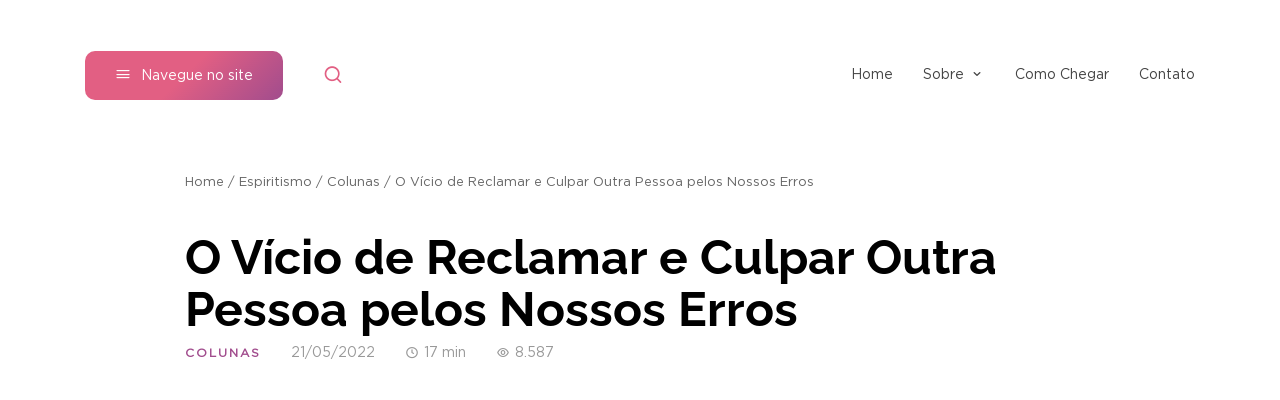

--- FILE ---
content_type: text/html; charset=UTF-8
request_url: https://kardecriopreto.com.br/o-vicio-de-culpar-outra-pessoa/
body_size: 25491
content:
<!DOCTYPE html><html class="no-js" lang="pt-br"><head><script data-no-optimize="1">var litespeed_docref=sessionStorage.getItem("litespeed_docref");litespeed_docref&&(Object.defineProperty(document,"referrer",{get:function(){return litespeed_docref}}),sessionStorage.removeItem("litespeed_docref"));</script> <meta charset="utf-8"><meta name="viewport" content="width=device-width,initial-scale=1,shrink-to-fit=no"><meta name='robots' content='index, follow, max-image-preview:large, max-snippet:-1, max-video-preview:-1' /><title>O Vício de Reclamar e Culpar Outra Pessoa pelos Nossos Erros - Associação Espírita Allan Kardec</title><link rel="canonical" href="https://kardecriopreto.com.br/o-vicio-de-culpar-outra-pessoa/" /><meta property="og:locale" content="pt_BR" /><meta property="og:type" content="article" /><meta property="og:title" content="O Vício de Reclamar e Culpar Outra Pessoa pelos Nossos Erros - Associação Espírita Allan Kardec" /><meta property="og:description" content="Existem pessoas que criam suas próprias tempestades e depois ficam tristes quando chove. Eis uma dura realidade! Muitas vezes concentram tanta preocupação sobre o problema criado que fazem da vida um inferno. Mas não para por aí. Transformam a vida dos outros num inferno também, porque – é fato! &#8211; poucas são as que sofrem [&hellip;]" /><meta property="og:url" content="https://kardecriopreto.com.br/o-vicio-de-culpar-outra-pessoa/" /><meta property="og:site_name" content="Associação Espírita Allan Kardec" /><meta property="article:publisher" content="https://www.facebook.com/aeaksjrp" /><meta property="article:published_time" content="2022-05-21T09:15:14+00:00" /><meta property="article:modified_time" content="2022-05-21T11:09:50+00:00" /><meta property="og:image" content="https://kardecriopreto.com.br/wp-content/uploads/2016/04/3333.jpg" /><meta property="og:image:width" content="302" /><meta property="og:image:height" content="167" /><meta property="og:image:type" content="image/jpeg" /><meta name="author" content="Fernando Rossit" /><meta name="twitter:card" content="summary_large_image" /><meta name="twitter:label1" content="Escrito por" /><meta name="twitter:data1" content="Fernando Rossit" /><meta name="twitter:label2" content="Est. tempo de leitura" /><meta name="twitter:data2" content="5 minutos" /> <script type="application/ld+json" class="yoast-schema-graph">{"@context":"https://schema.org","@graph":[{"@type":"Article","@id":"https://kardecriopreto.com.br/o-vicio-de-culpar-outra-pessoa/#article","isPartOf":{"@id":"https://kardecriopreto.com.br/o-vicio-de-culpar-outra-pessoa/"},"author":{"name":"Fernando Rossit","@id":"https://kardecriopreto.com.br/#/schema/person/553d4e668d4b6614cc13dd60a941cd67"},"headline":"O Vício de Reclamar e Culpar Outra Pessoa pelos Nossos Erros","datePublished":"2022-05-21T09:15:14+00:00","dateModified":"2022-05-21T11:09:50+00:00","mainEntityOfPage":{"@id":"https://kardecriopreto.com.br/o-vicio-de-culpar-outra-pessoa/"},"wordCount":769,"commentCount":0,"publisher":{"@id":"https://kardecriopreto.com.br/#organization"},"image":{"@id":"https://kardecriopreto.com.br/o-vicio-de-culpar-outra-pessoa/#primaryimage"},"thumbnailUrl":"https://kardecriopreto.com.br/wp-content/uploads/2016/04/3333.jpg","articleSection":["Colunas","Comportamento","Doutrina Espirita"],"inLanguage":"pt-BR","potentialAction":[{"@type":"CommentAction","name":"Comment","target":["https://kardecriopreto.com.br/o-vicio-de-culpar-outra-pessoa/#respond"]}]},{"@type":"WebPage","@id":"https://kardecriopreto.com.br/o-vicio-de-culpar-outra-pessoa/","url":"https://kardecriopreto.com.br/o-vicio-de-culpar-outra-pessoa/","name":"O Vício de Reclamar e Culpar Outra Pessoa pelos Nossos Erros - Associação Espírita Allan Kardec","isPartOf":{"@id":"https://kardecriopreto.com.br/#website"},"primaryImageOfPage":{"@id":"https://kardecriopreto.com.br/o-vicio-de-culpar-outra-pessoa/#primaryimage"},"image":{"@id":"https://kardecriopreto.com.br/o-vicio-de-culpar-outra-pessoa/#primaryimage"},"thumbnailUrl":"https://kardecriopreto.com.br/wp-content/uploads/2016/04/3333.jpg","datePublished":"2022-05-21T09:15:14+00:00","dateModified":"2022-05-21T11:09:50+00:00","breadcrumb":{"@id":"https://kardecriopreto.com.br/o-vicio-de-culpar-outra-pessoa/#breadcrumb"},"inLanguage":"pt-BR","potentialAction":[{"@type":"ReadAction","target":["https://kardecriopreto.com.br/o-vicio-de-culpar-outra-pessoa/"]}]},{"@type":"ImageObject","inLanguage":"pt-BR","@id":"https://kardecriopreto.com.br/o-vicio-de-culpar-outra-pessoa/#primaryimage","url":"https://kardecriopreto.com.br/wp-content/uploads/2016/04/3333.jpg","contentUrl":"https://kardecriopreto.com.br/wp-content/uploads/2016/04/3333.jpg","width":302,"height":167},{"@type":"BreadcrumbList","@id":"https://kardecriopreto.com.br/o-vicio-de-culpar-outra-pessoa/#breadcrumb","itemListElement":[{"@type":"ListItem","position":1,"name":"Home","item":"https://kardecriopreto.com.br/"},{"@type":"ListItem","position":2,"name":"Espiritismo","item":"https://kardecriopreto.com.br/category/espiritismo/"},{"@type":"ListItem","position":3,"name":"Colunas","item":"https://kardecriopreto.com.br/category/espiritismo/colunas/"},{"@type":"ListItem","position":4,"name":"O Vício de Reclamar e Culpar Outra Pessoa pelos Nossos Erros"}]},{"@type":"WebSite","@id":"https://kardecriopreto.com.br/#website","url":"https://kardecriopreto.com.br/","name":"Associação Espírita Allan Kardec","description":"Site com conteúdo espírita, Espiritismo Allan Kardec de São José do Rio Preto - SP","publisher":{"@id":"https://kardecriopreto.com.br/#organization"},"potentialAction":[{"@type":"SearchAction","target":{"@type":"EntryPoint","urlTemplate":"https://kardecriopreto.com.br/?s={search_term_string}"},"query-input":{"@type":"PropertyValueSpecification","valueRequired":true,"valueName":"search_term_string"}}],"inLanguage":"pt-BR"},{"@type":"Organization","@id":"https://kardecriopreto.com.br/#organization","name":"Associação Espírita Allan Kardec","url":"https://kardecriopreto.com.br/","logo":{"@type":"ImageObject","inLanguage":"pt-BR","@id":"https://kardecriopreto.com.br/#/schema/logo/image/","url":"https://kardecriopreto.com.br/wp-content/uploads/2022/09/screenshot.png","contentUrl":"https://kardecriopreto.com.br/wp-content/uploads/2022/09/screenshot.png","width":1200,"height":900,"caption":"Associação Espírita Allan Kardec"},"image":{"@id":"https://kardecriopreto.com.br/#/schema/logo/image/"},"sameAs":["https://www.facebook.com/aeaksjrp","https://www.youtube.com/channel/UCGa5WuTONkPDEkSw7dawP5Q"]},{"@type":"Person","@id":"https://kardecriopreto.com.br/#/schema/person/553d4e668d4b6614cc13dd60a941cd67","name":"Fernando Rossit","image":{"@type":"ImageObject","inLanguage":"pt-BR","@id":"https://kardecriopreto.com.br/#/schema/person/image/","url":"https://kardecriopreto.com.br/wp-content/litespeed/avatar/78eaf43e61edea80fd944865b3d3b060.jpg?ver=1768495381","contentUrl":"https://kardecriopreto.com.br/wp-content/litespeed/avatar/78eaf43e61edea80fd944865b3d3b060.jpg?ver=1768495381","caption":"Fernando Rossit"},"description":"Fernando Rossit é funcionário público e reside em São José do Rio Preto. Espírita desde 1978, atua em várias tarefas nas casas espíritas \"Associação Espírita Allan Kardec\" e \"Centro Espírita Irmão Gerônimo\".","sameAs":["http://www.kardecriopreto.com.br"],"url":"https://kardecriopreto.com.br/author/fmrossit/"}]}</script> <link rel='dns-prefetch' href='//stats.wp.com' /><link rel='dns-prefetch' href='//unicons.iconscout.com' /><link rel='dns-prefetch' href='//v0.wordpress.com' /><link rel='dns-prefetch' href='//www.googletagmanager.com' /><link rel="alternate" type="application/rss+xml" title="Feed para Associação Espírita Allan Kardec &raquo;" href="https://kardecriopreto.com.br/feed/" /><link rel="alternate" type="application/rss+xml" title="Feed de comentários para Associação Espírita Allan Kardec &raquo;" href="https://kardecriopreto.com.br/comments/feed/" /><link rel="alternate" title="oEmbed (JSON)" type="application/json+oembed" href="https://kardecriopreto.com.br/wp-json/oembed/1.0/embed?url=https%3A%2F%2Fkardecriopreto.com.br%2Fo-vicio-de-culpar-outra-pessoa%2F" /><link rel="alternate" title="oEmbed (XML)" type="text/xml+oembed" href="https://kardecriopreto.com.br/wp-json/oembed/1.0/embed?url=https%3A%2F%2Fkardecriopreto.com.br%2Fo-vicio-de-culpar-outra-pessoa%2F&#038;format=xml" /><style id='wp-img-auto-sizes-contain-inline-css' type='text/css'>img:is([sizes=auto i],[sizes^="auto," i]){contain-intrinsic-size:3000px 1500px}
/*# sourceURL=wp-img-auto-sizes-contain-inline-css */</style><style id="litespeed-ucss">ul{box-sizing:border-box}:root{--wp--preset--font-size--normal:16px;--wp--preset--font-size--huge:42px}.aligncenter{clear:both}html :where(img[class*=wp-image-]){height:auto;max-width:100%}@font-face{font-display:swap;font-family:Material Icons;font-style:normal;font-weight:400;src:local(Material Icons),local(MaterialIcons-Regular),url(/wp-content/plugins/wp-user-avatar/assets/css/material-icons/MaterialIcons-Regular.woff2)format("woff2"),url(/wp-content/plugins/wp-user-avatar/assets/css/material-icons/MaterialIcons-Regular.woff)format("woff")}@font-face{font-display:swap;font-display:swap;font-family:"Raleway";font-style:normal;font-weight:400;src:url(/wp-content/themes/kardecriopreto_2022/assets/fonts/raleway-regular.eot);src:local(""),url(/wp-content/themes/kardecriopreto_2022/assets/fonts/raleway-regular.eot?#iefix)format("embedded-opentype"),url(/wp-content/themes/kardecriopreto_2022/assets/fonts/raleway-regular.woff2)format("woff2"),url(/wp-content/themes/kardecriopreto_2022/assets/fonts/raleway-regular.woff)format("woff"),url(/wp-content/themes/kardecriopreto_2022/assets/fonts/raleway-regular.ttf)format("truetype"),url(/wp-content/themes/kardecriopreto_2022/assets/fonts/raleway-regular.svg#Raleway)format("svg")}@font-face{font-display:swap;font-display:swap;font-family:"Raleway";font-style:normal;font-weight:600;src:url(/wp-content/themes/kardecriopreto_2022/assets/fonts/raleway-semibold.eot);src:local(""),url(/wp-content/themes/kardecriopreto_2022/assets/fonts/raleway-semibold.eot?#iefix)format("embedded-opentype"),url(/wp-content/themes/kardecriopreto_2022/assets/fonts/raleway-semibold.woff2)format("woff2"),url(/wp-content/themes/kardecriopreto_2022/assets/fonts/raleway-semibold.woff)format("woff"),url(/wp-content/themes/kardecriopreto_2022/assets/fonts/raleway-semibold.ttf)format("truetype"),url(/wp-content/themes/kardecriopreto_2022/assets/fonts/raleway-semibold.svg#Raleway)format("svg")}@font-face{font-display:swap;font-display:swap;font-family:"Raleway";font-style:normal;font-weight:700;src:url(/wp-content/themes/kardecriopreto_2022/assets/fonts/raleway-bold.eot);src:local(""),url(/wp-content/themes/kardecriopreto_2022/assets/fonts/raleway-bold.eot?#iefix)format("embedded-opentype"),url(/wp-content/themes/kardecriopreto_2022/assets/fonts/raleway-bold.woff2)format("woff2"),url(/wp-content/themes/kardecriopreto_2022/assets/fonts/raleway-bold.woff)format("woff"),url(/wp-content/themes/kardecriopreto_2022/assets/fonts/raleway-bold.ttf)format("truetype"),url(/wp-content/themes/kardecriopreto_2022/assets/fonts/raleway-bold.svg#Raleway)format("svg")}@font-face{font-display:swap;font-display:swap;font-family:"Gotham";font-style:normal;font-weight:400;src:url(/wp-content/themes/kardecriopreto_2022/assets/fonts/gotham-book.eot);src:local(""),url(/wp-content/themes/kardecriopreto_2022/assets/fonts/gotham-book.eot?#iefix)format("embedded-opentype"),url(/wp-content/themes/kardecriopreto_2022/assets/fonts/gotham-book.woff2)format("woff2"),url(/wp-content/themes/kardecriopreto_2022/assets/fonts/gotham-book.woff)format("woff"),url(/wp-content/themes/kardecriopreto_2022/assets/fonts/gotham-book.ttf)format("truetype"),url(/wp-content/themes/kardecriopreto_2022/assets/fonts/gotham-book.svg#gotham-book)format("svg")}:root{--title-font:'Raleway', sans-serif;--text-font:'Gotham', sans-serif;--unicons-font:'unicons-line';--primary-color:#e25f83;--secondary-color:#e15a88;--third-color:#a14c8d}body,html{font-family:var(--title-font),sans-serif;font-smoothing:antialiased;font-variant-ligatures:none;font-weight:400;margin:0;padding:0;text-rendering:optimizeLegibility;text-shadow:0 0 1px rgb(0 0 0/.01);-moz-osx-font-smoothing:grayscale;-webkit-font-smoothing:antialiased;-webkit-font-variant-ligatures:none;-webkit-text-size-adjust:100%}*{box-sizing:border-box;outline:0!important;resize:none!important}a,a:active,a:hover,a:link,a:visited{text-decoration:none}.container{margin:auto;max-width:1140px;padding-left:15px;padding-right:15px;position:relative}.clearfix:after,.clearfix:before,.container:after,.container:before{content:" ";display:table}.clearfix:after,.container:after{clear:both}.scrollbar{scrollbar-width:auto;scrollbar-color:#8f54a0 #fff}.scrollbar::-webkit-scrollbar{width:10px}.scrollbar::-webkit-scrollbar-track{background:#fff}.scrollbar::-webkit-scrollbar-thumb{background-color:#8f54a0;border-radius:10px;border:2px solid #fff}input[type=search]::-webkit-search-cancel-button,input[type=search]::-webkit-search-decoration,input[type=search]::-webkit-search-results-button,input[type=search]::-webkit-search-results-decoration{appearance:none;-moz-appearance:none;-ms-appearance:none;-webkit-appearance:none}.site__header{background-color:rgb(255 255 255/.95);backdrop-filter:blur(5px);position:-moz-sticky;position:sticky;top:0;transition:box-shadow .3s;z-index:9}.site__header .container{align-items:center;display:flex;height:150px;transition:height .3s}.site__header .header__btn--menu,.site__header .header__btn--search{align-items:center;cursor:pointer;display:flex;justify-content:center;text-align:center}.site__header .header__btn--menu{border-radius:10px;color:#fff;font-family:var(--text-font);font-size:14px;overflow:hidden;padding:15px 30px;position:relative}.site__header .header__btn--menu:after,.site__header .header__btn--menu:before{background-image:linear-gradient(135deg,var(--primary-color),var(--primary-color),var(--third-color));bottom:0;content:"";height:100%;left:0;position:absolute;right:0;top:0;transition:opacity .3s;width:100%}.site__header .header__btn--menu:after{background-image:linear-gradient(-45deg,var(--primary-color),var(--primary-color),var(--third-color));opacity:0}.site__header .header__btn--menu span{position:relative;z-index:1}.site__header .header__btn--menu span:before{content:"";font-family:var(--unicons-font);font-size:16px;font-weight:400;margin-right:10px}.site__header .header__btn--menu:hover:after{opacity:1;transition:opacity .3s}.site__header .header__btn--search{color:var(--primary-color);font-size:20px;margin-left:40px;transition:color .3s}.site__header .header__btn--search:before,.site__search form:before{content:"";font-family:var(--unicons-font)}.site__header .header__btn--search:hover,.site__header .header__links>ul>li>ul>li>a:hover{color:var(--third-color);transition:color .3s}.site__header .header__logo{left:50%;position:absolute;top:50%;transform:translate3d(-50%,-50%,0);z-index:1}.site__header .header__logo img{display:block;height:80px;transition:height .3s;width:auto}.site__header .header__links{font-family:var(--text-font);margin-left:auto}.site__header .header__links>ul{list-style:none;margin:0;padding:0}.site__header .header__links>ul>li,.site__newsletter .newsletter__form form{position:relative}.site__header .header__links>ul>li+li,.site__singular .singular__header ul.header__info li+li{margin-left:30px}.site__header .header__links>ul>li>a,.site__header .header__links>ul>li>ul>li>a,.site__menu .menu__wrapper>ul>li>a{align-items:center;color:#444;display:flex;font-size:14px;padding:15px 0;transition:color .3s}.site__header .header__links>ul>li.menu-item-has-children>a:after{content:"";font-family:var(--unicons-font);font-size:16px;font-weight:400;margin-left:5px}.site__header .header__links>ul>li:hover>a,.site__posts--h .list__item a:hover .item__content .content__title{color:var(--primary-color);transition:color .3s}.site__header .header__links>ul,.site__header .header__links>ul>li>ul,.site__search form button{align-items:center;display:flex;justify-content:center;text-align:center}.site__header .header__links>ul>li>ul{background-color:#fff;border-radius:6px;box-shadow:0 5px 10px 0 rgb(0 0 0/.05);flex-direction:column;left:50%;list-style:none;margin:0;min-width:180px;opacity:0;padding:20px 15px;position:absolute;top:150%;transform:translateX(-50%);transition:opacity .3s,top .3s,visibility .3s;visibility:hidden}.site__header .header__links>ul>li>ul:before{border-bottom:4px solid #fff;border-left:6px solid #fff0;border-right:6px solid #fff0;bottom:100%;content:"";left:50%;position:absolute;transform:translateX(-50%)}.site__header .header__links>ul>li:hover>ul{opacity:1;top:100%;transition:opacity .3s,top .3s,visibility .3s;visibility:visible}.site__header .header__links>ul>li>ul>li>a{justify-content:center;padding:3px 0}.site__menu,.site__search{background-color:rgb(65 65 65/.6);bottom:0;left:0;opacity:0;position:fixed;right:0;top:0;transition:opacity .3s,visibility .3s;visibility:hidden;z-index:10}.site__menu .menu__close{color:#fff;cursor:pointer;font-size:25px;left:390px;line-height:1;position:absolute;top:20px}.site__menu .menu__wrapper,.site__search form{background-color:#fff;border-radius:10px;box-shadow:0 15px 30px 0 rgb(0 0 0/.15)}.site__menu .menu__wrapper{bottom:20px;left:20px;padding:10px 10px 10px 20px;position:absolute;top:20px;transform:translateX(-100%);transition:transform .3s;width:360px}.site__menu .menu__wrapper>ul{height:100%;list-style:none;margin:0;overflow-y:auto;padding:0 10px 0 0}.site__menu .menu__wrapper>ul>li>a{font-size:15px;font-weight:700;padding:7.5px 0}.site__menu .menu__wrapper>ul>li:hover>a{color:var(--third-color);transition:color .3s}.site__search{backdrop-filter:blur(5px)}.site__search .container{align-items:flex-start;display:flex;flex-direction:column;flex-wrap:wrap;justify-content:flex-start;padding-top:45px;transition:padding-top .3s}.site__search form{display:flex;height:60px;position:relative;width:100%}.site__search form:before{color:#999;font-size:18px;left:20px;pointer-events:none;position:absolute;top:50%;transform:translateY(-50%)}.site__search form input{appearance:none;background-color:#fff0;border:0;color:#444;flex-grow:1;font-family:var(--text-font);font-size:14px;padding:0 0 0 55px}.site__search form button{background-color:#fff0;border:0;color:var(--primary-color);font-size:11px;font-weight:600;letter-spacing:2px;padding:0 30px;text-transform:uppercase}.site__main .container{padding-bottom:80px;padding-top:25px}.site__posts--h{display:grid;grid-gap:var(--grid-gap,30px);grid-template-columns:repeat(var(--grid-xl,2),1fr)}.site__posts--h .list__item a{display:flex}.site__posts--h .list__item .item__image{align-self:flex-start;background:url(/wp-content/themes/kardecriopreto_2022/assets/images/default.png)center no-repeat;background-size:cover;border-radius:10px;flex-shrink:0;margin-right:20px;overflow:hidden;position:relative;width:140px}.site__posts--h .list__item .item__image:before{content:"";display:block;padding-bottom:100%}.site__posts--h .list__item .item__image img{bottom:0;height:100%;left:0;object-fit:cover;position:absolute;right:0;top:0;transition:transform .3s;width:100%}.site__posts--h .list__item .item__content{display:flex;flex-direction:column;justify-content:flex-start}.site__posts--h .list__item .item__content .content__category{color:var(--third-color);font-size:12px;font-weight:700;letter-spacing:2px;margin-bottom:10px;text-transform:uppercase}.site__posts--h .list__item .item__content .content__title{color:#444;font-size:16px;font-weight:700;line-height:1.4;margin-bottom:10px;transition:color .3s}.site__posts--h .list__item .item__content .content__date{color:#999;font-family:var(--text-font);font-size:12px;margin-top:auto}.site__posts--h .list__item a:hover .item__image img{transform:scale(1.1);transition:transform .3s}.site__breadcrumb{color:#666;font-family:var(--text-font);font-size:13px;margin-bottom:10px}.site__breadcrumb a,.site__singular .singular__header ul.header__info li a{color:#666;transition:color .3s}.site__breadcrumb a:hover{color:var(--primary-color);transition:color .3s}.site__singular{padding-left:100px;padding-right:100px}.site__singular .singular__header{margin:40px 0}.site__singular .singular__header .header__title{font-size:48px;font-weight:700;line-height:1.1;margin:0;padding:0}.site__singular .singular__header ul.header__info{align-items:center;color:#999;display:flex;font-family:var(--text-font);font-size:14px;list-style:none;margin:10px 0 0;padding:0}.site__singular .singular__header ul.header__info li:nth-child(1) a{color:var(--third-color);font-size:12px;font-weight:700;letter-spacing:2px;text-transform:uppercase}.site__footer .footer__item .item__menu>ul>li:hover>a,.site__singular .singular__content a:hover,.site__singular .singular__header ul.header__info li a:hover,.site__singular .singular__share a:hover{color:var(--primary-color);transition:color .3s}.site__singular .singular__header ul.header__info li i{margin-right:5px}.site__singular .singular__thumbnail{border-radius:10px;margin:60px -50px;overflow:hidden;position:relative}.site__singular .singular__thumbnail:before{content:"";display:block;padding-bottom:56.25%}.site__singular .singular__thumbnail img{bottom:0;height:100%;left:0;object-fit:cover;position:absolute;right:0;top:0;width:100%}.site__singular .singular__content{color:#444;font-family:var(--text-font);font-size:16px;line-height:2}.site__singular .singular__content img{display:block;height:auto;margin-left:0;margin-right:0;max-width:100%}.site__singular .singular__content a{color:#0aacdc;text-decoration:underline;transition:color .3s}.site__singular .singular__content>*{margin-bottom:30px;margin-top:30px}.site__singular .singular__content>:first-child{margin-top:0}.site__footer .footer__item p:last-child,.site__singular .singular__content>:last-child{margin-bottom:0}.site__singular .singular__share{align-items:center;border-top:1px solid #eee;display:flex;flex-wrap:wrap;justify-content:center;margin:50px 0 0;padding:50px 0 0;text-align:center}.site__singular .singular__share .share__title{color:#999;font-size:12px;font-weight:700;letter-spacing:2px;margin-bottom:10px;text-transform:uppercase;width:100%}.site__singular .singular__share a{color:var(--third-color);cursor:pointer;font-size:24px;line-height:1;margin:0 10px;padding:10px;transition:color .3s}.site__singular .singular__related{margin:50px 0 0}.site__singular .singular__related .related__title{font-size:24px;font-weight:700;line-height:1.4;margin-bottom:30px}.site__newsletter{background-image:linear-gradient(135deg,var(--primary-color),var(--primary-color),var(--third-color));color:#fff}.site__newsletter .container{align-items:center;display:flex;padding-bottom:100px;padding-top:100px}.site__newsletter .newsletter__title{flex-shrink:0;font-size:32px;font-weight:700;line-height:1.2;margin-right:100px}.site__newsletter .newsletter__form{flex-grow:1}.site__newsletter .newsletter__form form input{background-color:#fff;border:0;border-radius:6px;color:#444;display:block;font-family:var(--text-font);font-size:15px;height:55px;padding:0 125px 0 25px;width:100%}.site__newsletter .newsletter__form form button{align-items:center;background-color:#fff0;border:0;bottom:0;color:var(--primary-color);cursor:pointer;display:flex;font-size:11px;font-weight:600;justify-content:center;letter-spacing:2px;position:absolute;right:0;text-align:center;text-transform:uppercase;top:0;width:125px}.site__newsletter .newsletter__form form button:disabled{cursor:default;opacity:.5;pointer-events:none}.site__newsletter .newsletter__form form button:after{content:"";font-family:var(--unicons-font);font-size:14px;font-weight:400;margin-left:5px}.site__footer .container{align-items:flex-start;display:flex;justify-content:space-between;padding:80px 0 60px}.site__footer .footer__item{color:#666;font-family:var(--text-font);font-size:14px;line-height:1.6;padding-left:15px;padding-right:15px;margin-top:30px}.site__footer .footer__item:nth-child(1){margin-top:0;max-width:250px}.site__footer .footer__item .item__title{color:#444;font-size:12px;font-weight:600;letter-spacing:2px;margin-bottom:15px;text-transform:uppercase}.site__footer .footer__item img{display:block;height:70px;margin-bottom:30px;width:auto}.site__footer .footer__item a{color:var(--primary-color);font-weight:700;transition:color .3s}.site__footer .footer__item a:hover{color:var(--third-color);transition:color .3s}.site__footer .footer__item .item__menu{font-size:14px}.site__footer .footer__item .item__menu>ul{list-style:none;margin:0;padding:0}.site__footer .footer__item .item__menu>ul>li+li{margin-top:8px}.site__footer .footer__item .item__menu>ul>li>a{align-items:center;color:#666;display:flex;font-weight:400;justify-content:flex-start;transition:color .3s}.site__footer .footer__item .item__menu>ul>li>a i{font-size:16px;margin-right:10px}.site__copyright{border-top:1px solid #eee;color:#666;font-family:var(--text-font);font-size:12px;text-align:center}.site__copyright .container{padding-bottom:20px;padding-top:20px}.site__copyright p{margin:0}@media (max-width:1199px){.container{max-width:960px}.site__header .header__logo{left:45%}.site__posts--h{grid-template-columns:repeat(var(--grid-lg,2),1fr)}.site__singular{padding-left:75px;padding-right:75px}.site__singular .singular__header .header__title{font-size:40px}.site__newsletter .newsletter__title{font-size:28px}}@media (max-width:991px){.container{max-width:720px}.site__header .container{height:110px}.site__header .header__btn--menu{color:var(--primary-color);font-size:0;padding:0}.site__header .header__btn--menu:after,.site__header .header__btn--menu:before{display:none}.site__header .header__btn--menu span:before{font-size:20px;margin-right:0}.site__header .header__btn--search{margin-left:auto}.site__header .header__logo{left:50%}.site__header .header__logo img{height:70px}.site__header .header__links{display:none}.site__menu .menu__close{left:330px}.site__menu .menu__wrapper{width:300px}.site__search .container{padding-top:25px}.site__posts--h{grid-template-columns:repeat(var(--grid-md,2),1fr)}.site__singular{padding-left:0;padding-right:0}.site__singular .singular__header .header__title{font-size:36px}.site__singular .singular__header ul.header__info{font-size:13px}.site__singular .singular__header ul.header__info li:nth-child(1) a{font-size:11px}.site__singular .singular__thumbnail{margin:50px -40px}.site__newsletter .container{padding-bottom:60px;padding-top:60px}.site__newsletter .newsletter__title{font-size:25px;margin-right:60px}.site__footer .container{flex-wrap:wrap;justify-content:flex-start}.site__footer .footer__item{margin-top:40px;max-width:50%;width:50%}.site__footer .footer__item:nth-child(1){max-width:100%;width:100%}}@media (max-width:767px){.container{max-width:540px}.site__header .container{height:85px}.site__header .header__logo img{height:55px}.site__search .container{padding-top:25px}.site__posts--h{grid-template-columns:repeat(var(--grid-sm,1),1fr)}.site__singular .singular__header{margin:25px 0}.site__singular .singular__header .header__title{font-size:32px}.site__singular .singular__header ul.header__info{align-items:flex-start;flex-direction:column}.site__singular .singular__header ul.header__info li+li{margin:5px 0 0}.site__singular .singular__thumbnail{margin:35px -15px}.site__singular .singular__content{font-size:15px}.site__newsletter .container{align-items:stretch;flex-direction:column;padding-bottom:50px;padding-top:50px}.site__newsletter .newsletter__title{font-size:22px;margin-bottom:25px;margin-right:0;text-align:center}.site__newsletter .newsletter__title br{display:none}}@media (max-width:567px){.container{max-width:auto}.site__posts--h{grid-template-columns:repeat(var(--grid-xs,1),1fr)}.site__breadcrumb{font-size:12px;text-align:center}.site__singular .singular__header{margin:0 0 25px}.site__singular .singular__header .header__title{font-size:24px;text-align:center}.site__singular .singular__header ul.header__info{align-items:center;text-align:center}.site__singular .singular__header ul.header__info li+li{margin:10px 0 0}.site__singular .singular__thumbnail{border-radius:0}.site__newsletter .newsletter__title{font-size:18px}.site__newsletter .newsletter__form form input{padding:0 125px 0 20px}.site__footer .container{justify-content:center;padding-bottom:60px;padding-top:40px;text-align:center}.site__footer .footer__item{max-width:100%;width:100%}.site__footer .footer__item img{margin-left:auto;margin-right:auto}.site__footer .footer__item .item__menu>ul>li>a{justify-content:center}}@font-face{font-display:swap;font-family:swiper-icons;font-style:normal;font-weight:400;src:url(data:application/font-woff;charset=utf-8;base64,\ [base64]//wADZ2x5ZgAAAywAAADMAAAD2MHtryVoZWFkAAABbAAAADAAAAA2E2+eoWhoZWEAAAGcAAAAHwAAACQC9gDzaG10eAAAAigAAAAZAAAArgJkABFsb2NhAAAC0AAAAFoAAABaFQAUGG1heHAAAAG8AAAAHwAAACAAcABAbmFtZQAAA/gAAAE5AAACXvFdBwlwb3N0AAAFNAAAAGIAAACE5s74hXjaY2BkYGAAYpf5Hu/j+W2+MnAzMYDAzaX6QjD6/4//Bxj5GA8AuRwMYGkAPywL13jaY2BkYGA88P8Agx4j+/8fQDYfA1AEBWgDAIB2BOoAeNpjYGRgYNBh4GdgYgABEMnIABJzYNADCQAACWgAsQB42mNgYfzCOIGBlYGB0YcxjYGBwR1Kf2WQZGhhYGBiYGVmgAFGBiQQkOaawtDAoMBQxXjg/wEGPcYDDA4wNUA2CCgwsAAAO4EL6gAAeNpj2M0gyAACqxgGNWBkZ2D4/wMA+xkDdgAAAHjaY2BgYGaAYBkGRgYQiAHyGMF8FgYHIM3DwMHABGQrMOgyWDLEM1T9/w8UBfEMgLzE////P/5//f/V/xv+r4eaAAeMbAxwIUYmIMHEgKYAYjUcsDAwsLKxc3BycfPw8jEQA/[base64]/uznmfPFBNODM2K7MTQ45YEAZqGP81AmGGcF3iPqOop0r1SPTaTbVkfUe4HXj97wYE+yNwWYxwWu4v1ugWHgo3S1XdZEVqWM7ET0cfnLGxWfkgR42o2PvWrDMBSFj/IHLaF0zKjRgdiVMwScNRAoWUoH78Y2icB/yIY09An6AH2Bdu/UB+yxopYshQiEvnvu0dURgDt8QeC8PDw7Fpji3fEA4z/PEJ6YOB5hKh4dj3EvXhxPqH/SKUY3rJ7srZ4FZnh1PMAtPhwP6fl2PMJMPDgeQ4rY8YT6Gzao0eAEA409DuggmTnFnOcSCiEiLMgxCiTI6Cq5DZUd3Qmp10vO0LaLTd2cjN4fOumlc7lUYbSQcZFkutRG7g6JKZKy0RmdLY680CDnEJ+UMkpFFe1RN7nxdVpXrC4aTtnaurOnYercZg2YVmLN/d/gczfEimrE/fs/bOuq29Zmn8tloORaXgZgGa78yO9/cnXm2BpaGvq25Dv9S4E9+5SIc9PqupJKhYFSSl47+Qcr1mYNAAAAeNptw0cKwkAAAMDZJA8Q7OUJvkLsPfZ6zFVERPy8qHh2YER+3i/BP83vIBLLySsoKimrqKqpa2hp6+jq6RsYGhmbmJqZSy0sraxtbO3sHRydnEMU4uR6yx7JJXveP7WrDycAAAAAAAH//wACeNpjYGRgYOABYhkgZgJCZgZNBkYGLQZtIJsFLMYAAAw3ALgAeNolizEKgDAQBCchRbC2sFER0YD6qVQiBCv/H9ezGI6Z5XBAw8CBK/m5iQQVauVbXLnOrMZv2oLdKFa8Pjuru2hJzGabmOSLzNMzvutpB3N42mNgZGBg4GKQYzBhYMxJLMlj4GBgAYow/P/PAJJhLM6sSoWKfWCAAwDAjgbRAAB42mNgYGBkAIIbCZo5IPrmUn0hGA0AO8EFTQAA)format("woff")}:root{--swiper-theme-color:#007aff;--swiper-navigation-size:44px;--jp-carousel-primary-color:#fff;--jp-carousel-primary-subtle-color:#999;--jp-carousel-bg-color:#000;--jp-carousel-bg-faded-color:#222;--jp-carousel-border-color:#3a3a3a;--jetpack--contact-form--border:1px solid #8c8f94;--jetpack--contact-form--border-color:#8c8f94;--jetpack--contact-form--border-size:1px;--jetpack--contact-form--border-style:solid;--jetpack--contact-form--border-radius:0px;--jetpack--contact-form--input-padding:16px;--jetpack--contact-form--font-size:16px}</style><style id='global-styles-inline-css' type='text/css'>:root{--wp--preset--aspect-ratio--square: 1;--wp--preset--aspect-ratio--4-3: 4/3;--wp--preset--aspect-ratio--3-4: 3/4;--wp--preset--aspect-ratio--3-2: 3/2;--wp--preset--aspect-ratio--2-3: 2/3;--wp--preset--aspect-ratio--16-9: 16/9;--wp--preset--aspect-ratio--9-16: 9/16;--wp--preset--color--black: #000000;--wp--preset--color--cyan-bluish-gray: #abb8c3;--wp--preset--color--white: #ffffff;--wp--preset--color--pale-pink: #f78da7;--wp--preset--color--vivid-red: #cf2e2e;--wp--preset--color--luminous-vivid-orange: #ff6900;--wp--preset--color--luminous-vivid-amber: #fcb900;--wp--preset--color--light-green-cyan: #7bdcb5;--wp--preset--color--vivid-green-cyan: #00d084;--wp--preset--color--pale-cyan-blue: #8ed1fc;--wp--preset--color--vivid-cyan-blue: #0693e3;--wp--preset--color--vivid-purple: #9b51e0;--wp--preset--gradient--vivid-cyan-blue-to-vivid-purple: linear-gradient(135deg,rgb(6,147,227) 0%,rgb(155,81,224) 100%);--wp--preset--gradient--light-green-cyan-to-vivid-green-cyan: linear-gradient(135deg,rgb(122,220,180) 0%,rgb(0,208,130) 100%);--wp--preset--gradient--luminous-vivid-amber-to-luminous-vivid-orange: linear-gradient(135deg,rgb(252,185,0) 0%,rgb(255,105,0) 100%);--wp--preset--gradient--luminous-vivid-orange-to-vivid-red: linear-gradient(135deg,rgb(255,105,0) 0%,rgb(207,46,46) 100%);--wp--preset--gradient--very-light-gray-to-cyan-bluish-gray: linear-gradient(135deg,rgb(238,238,238) 0%,rgb(169,184,195) 100%);--wp--preset--gradient--cool-to-warm-spectrum: linear-gradient(135deg,rgb(74,234,220) 0%,rgb(151,120,209) 20%,rgb(207,42,186) 40%,rgb(238,44,130) 60%,rgb(251,105,98) 80%,rgb(254,248,76) 100%);--wp--preset--gradient--blush-light-purple: linear-gradient(135deg,rgb(255,206,236) 0%,rgb(152,150,240) 100%);--wp--preset--gradient--blush-bordeaux: linear-gradient(135deg,rgb(254,205,165) 0%,rgb(254,45,45) 50%,rgb(107,0,62) 100%);--wp--preset--gradient--luminous-dusk: linear-gradient(135deg,rgb(255,203,112) 0%,rgb(199,81,192) 50%,rgb(65,88,208) 100%);--wp--preset--gradient--pale-ocean: linear-gradient(135deg,rgb(255,245,203) 0%,rgb(182,227,212) 50%,rgb(51,167,181) 100%);--wp--preset--gradient--electric-grass: linear-gradient(135deg,rgb(202,248,128) 0%,rgb(113,206,126) 100%);--wp--preset--gradient--midnight: linear-gradient(135deg,rgb(2,3,129) 0%,rgb(40,116,252) 100%);--wp--preset--font-size--small: 13px;--wp--preset--font-size--medium: 20px;--wp--preset--font-size--large: 36px;--wp--preset--font-size--x-large: 42px;--wp--preset--spacing--20: 0.44rem;--wp--preset--spacing--30: 0.67rem;--wp--preset--spacing--40: 1rem;--wp--preset--spacing--50: 1.5rem;--wp--preset--spacing--60: 2.25rem;--wp--preset--spacing--70: 3.38rem;--wp--preset--spacing--80: 5.06rem;--wp--preset--shadow--natural: 6px 6px 9px rgba(0, 0, 0, 0.2);--wp--preset--shadow--deep: 12px 12px 50px rgba(0, 0, 0, 0.4);--wp--preset--shadow--sharp: 6px 6px 0px rgba(0, 0, 0, 0.2);--wp--preset--shadow--outlined: 6px 6px 0px -3px rgb(255, 255, 255), 6px 6px rgb(0, 0, 0);--wp--preset--shadow--crisp: 6px 6px 0px rgb(0, 0, 0);}:where(.is-layout-flex){gap: 0.5em;}:where(.is-layout-grid){gap: 0.5em;}body .is-layout-flex{display: flex;}.is-layout-flex{flex-wrap: wrap;align-items: center;}.is-layout-flex > :is(*, div){margin: 0;}body .is-layout-grid{display: grid;}.is-layout-grid > :is(*, div){margin: 0;}:where(.wp-block-columns.is-layout-flex){gap: 2em;}:where(.wp-block-columns.is-layout-grid){gap: 2em;}:where(.wp-block-post-template.is-layout-flex){gap: 1.25em;}:where(.wp-block-post-template.is-layout-grid){gap: 1.25em;}.has-black-color{color: var(--wp--preset--color--black) !important;}.has-cyan-bluish-gray-color{color: var(--wp--preset--color--cyan-bluish-gray) !important;}.has-white-color{color: var(--wp--preset--color--white) !important;}.has-pale-pink-color{color: var(--wp--preset--color--pale-pink) !important;}.has-vivid-red-color{color: var(--wp--preset--color--vivid-red) !important;}.has-luminous-vivid-orange-color{color: var(--wp--preset--color--luminous-vivid-orange) !important;}.has-luminous-vivid-amber-color{color: var(--wp--preset--color--luminous-vivid-amber) !important;}.has-light-green-cyan-color{color: var(--wp--preset--color--light-green-cyan) !important;}.has-vivid-green-cyan-color{color: var(--wp--preset--color--vivid-green-cyan) !important;}.has-pale-cyan-blue-color{color: var(--wp--preset--color--pale-cyan-blue) !important;}.has-vivid-cyan-blue-color{color: var(--wp--preset--color--vivid-cyan-blue) !important;}.has-vivid-purple-color{color: var(--wp--preset--color--vivid-purple) !important;}.has-black-background-color{background-color: var(--wp--preset--color--black) !important;}.has-cyan-bluish-gray-background-color{background-color: var(--wp--preset--color--cyan-bluish-gray) !important;}.has-white-background-color{background-color: var(--wp--preset--color--white) !important;}.has-pale-pink-background-color{background-color: var(--wp--preset--color--pale-pink) !important;}.has-vivid-red-background-color{background-color: var(--wp--preset--color--vivid-red) !important;}.has-luminous-vivid-orange-background-color{background-color: var(--wp--preset--color--luminous-vivid-orange) !important;}.has-luminous-vivid-amber-background-color{background-color: var(--wp--preset--color--luminous-vivid-amber) !important;}.has-light-green-cyan-background-color{background-color: var(--wp--preset--color--light-green-cyan) !important;}.has-vivid-green-cyan-background-color{background-color: var(--wp--preset--color--vivid-green-cyan) !important;}.has-pale-cyan-blue-background-color{background-color: var(--wp--preset--color--pale-cyan-blue) !important;}.has-vivid-cyan-blue-background-color{background-color: var(--wp--preset--color--vivid-cyan-blue) !important;}.has-vivid-purple-background-color{background-color: var(--wp--preset--color--vivid-purple) !important;}.has-black-border-color{border-color: var(--wp--preset--color--black) !important;}.has-cyan-bluish-gray-border-color{border-color: var(--wp--preset--color--cyan-bluish-gray) !important;}.has-white-border-color{border-color: var(--wp--preset--color--white) !important;}.has-pale-pink-border-color{border-color: var(--wp--preset--color--pale-pink) !important;}.has-vivid-red-border-color{border-color: var(--wp--preset--color--vivid-red) !important;}.has-luminous-vivid-orange-border-color{border-color: var(--wp--preset--color--luminous-vivid-orange) !important;}.has-luminous-vivid-amber-border-color{border-color: var(--wp--preset--color--luminous-vivid-amber) !important;}.has-light-green-cyan-border-color{border-color: var(--wp--preset--color--light-green-cyan) !important;}.has-vivid-green-cyan-border-color{border-color: var(--wp--preset--color--vivid-green-cyan) !important;}.has-pale-cyan-blue-border-color{border-color: var(--wp--preset--color--pale-cyan-blue) !important;}.has-vivid-cyan-blue-border-color{border-color: var(--wp--preset--color--vivid-cyan-blue) !important;}.has-vivid-purple-border-color{border-color: var(--wp--preset--color--vivid-purple) !important;}.has-vivid-cyan-blue-to-vivid-purple-gradient-background{background: var(--wp--preset--gradient--vivid-cyan-blue-to-vivid-purple) !important;}.has-light-green-cyan-to-vivid-green-cyan-gradient-background{background: var(--wp--preset--gradient--light-green-cyan-to-vivid-green-cyan) !important;}.has-luminous-vivid-amber-to-luminous-vivid-orange-gradient-background{background: var(--wp--preset--gradient--luminous-vivid-amber-to-luminous-vivid-orange) !important;}.has-luminous-vivid-orange-to-vivid-red-gradient-background{background: var(--wp--preset--gradient--luminous-vivid-orange-to-vivid-red) !important;}.has-very-light-gray-to-cyan-bluish-gray-gradient-background{background: var(--wp--preset--gradient--very-light-gray-to-cyan-bluish-gray) !important;}.has-cool-to-warm-spectrum-gradient-background{background: var(--wp--preset--gradient--cool-to-warm-spectrum) !important;}.has-blush-light-purple-gradient-background{background: var(--wp--preset--gradient--blush-light-purple) !important;}.has-blush-bordeaux-gradient-background{background: var(--wp--preset--gradient--blush-bordeaux) !important;}.has-luminous-dusk-gradient-background{background: var(--wp--preset--gradient--luminous-dusk) !important;}.has-pale-ocean-gradient-background{background: var(--wp--preset--gradient--pale-ocean) !important;}.has-electric-grass-gradient-background{background: var(--wp--preset--gradient--electric-grass) !important;}.has-midnight-gradient-background{background: var(--wp--preset--gradient--midnight) !important;}.has-small-font-size{font-size: var(--wp--preset--font-size--small) !important;}.has-medium-font-size{font-size: var(--wp--preset--font-size--medium) !important;}.has-large-font-size{font-size: var(--wp--preset--font-size--large) !important;}.has-x-large-font-size{font-size: var(--wp--preset--font-size--x-large) !important;}
/*# sourceURL=global-styles-inline-css */</style><style id='classic-theme-styles-inline-css' type='text/css'>/*! This file is auto-generated */
.wp-block-button__link{color:#fff;background-color:#32373c;border-radius:9999px;box-shadow:none;text-decoration:none;padding:calc(.667em + 2px) calc(1.333em + 2px);font-size:1.125em}.wp-block-file__button{background:#32373c;color:#fff;text-decoration:none}
/*# sourceURL=/wp-includes/css/classic-themes.min.css */</style><link rel='stylesheet' id='unicons-css' href='https://unicons.iconscout.com/release/v4.0.0/css/line.css?ver=6.9' type='text/css' media='all' /> <script type="litespeed/javascript" data-src="https://kardecriopreto.com.br/wp-includes/js/jquery/jquery.min.js?ver=3.7.1" id="jquery-core-js"></script> <link rel="https://api.w.org/" href="https://kardecriopreto.com.br/wp-json/" /><link rel="alternate" title="JSON" type="application/json" href="https://kardecriopreto.com.br/wp-json/wp/v2/posts/253458" /><link rel="EditURI" type="application/rsd+xml" title="RSD" href="https://kardecriopreto.com.br/xmlrpc.php?rsd" /><meta name="generator" content="WordPress 6.9" /><link rel='shortlink' href='https://kardecriopreto.com.br/?p=253458' /><meta name="generator" content="Site Kit by Google 1.170.0" /><style>img#wpstats{display:none}</style><meta name="google-adsense-platform-account" content="ca-host-pub-2644536267352236"><meta name="google-adsense-platform-domain" content="sitekit.withgoogle.com"><noscript><style>.lazyload[data-src]{display:none !important;}</style></noscript><style>.lazyload{background-image:none !important;}.lazyload:before{background-image:none !important;}</style><link rel="icon" href="https://kardecriopreto.com.br/wp-content/uploads/2022/04/favicon-150x150.png" sizes="32x32" /><link rel="icon" href="https://kardecriopreto.com.br/wp-content/uploads/2022/04/favicon-300x300.png" sizes="192x192" /><link rel="apple-touch-icon" href="https://kardecriopreto.com.br/wp-content/uploads/2022/04/favicon-300x300.png" /><meta name="msapplication-TileImage" content="https://kardecriopreto.com.br/wp-content/uploads/2022/04/favicon-300x300.png" /><style type="text/css" id="wp-custom-css">body.postid-323413 .site__singular .singular__thumbnail {
	display: none !important;
}</style></head><body class="wp-singular post-template-default single single-post postid-253458 single-format-standard wp-custom-logo wp-theme-kardecriopreto_2022"><header class="site__header"><div class="container"><a class="header__btn--menu" title="Menu"><span>Navegue no site</span></a><a class="header__btn--search" title="Busca"></a><div class="header__logo"><a href="https://kardecriopreto.com.br/" class="custom-logo-link" rel="home"><img width="500" height="140" src="[data-uri]" class="custom-logo lazyload" alt="Associação Espírita Allan Kardec" decoding="async" fetchpriority="high"   data-src="https://kardecriopreto.com.br/wp-content/uploads/2024/01/logo_kardec_horizontal_ano_100_menor.png.webp" data-srcset="https://kardecriopreto.com.br/wp-content/uploads/2024/01/logo_kardec_horizontal_ano_100_menor.png.webp 500w, https://kardecriopreto.com.br/wp-content/uploads/2024/01/logo_kardec_horizontal_ano_100_menor-300x84.png.webp 300w, https://kardecriopreto.com.br/wp-content/uploads/2024/01/logo_kardec_horizontal_ano_100_menor-150x42.png.webp 150w" data-sizes="auto" data-eio-rwidth="500" data-eio-rheight="140" /><noscript><img width="500" height="140" src="https://kardecriopreto.com.br/wp-content/uploads/2024/01/logo_kardec_horizontal_ano_100_menor.png.webp" class="custom-logo" alt="Associação Espírita Allan Kardec" decoding="async" fetchpriority="high" srcset="https://kardecriopreto.com.br/wp-content/uploads/2024/01/logo_kardec_horizontal_ano_100_menor.png.webp 500w, https://kardecriopreto.com.br/wp-content/uploads/2024/01/logo_kardec_horizontal_ano_100_menor-300x84.png.webp 300w, https://kardecriopreto.com.br/wp-content/uploads/2024/01/logo_kardec_horizontal_ano_100_menor-150x42.png.webp 150w" sizes="(max-width: 500px) 100vw, 500px" data-eio="l" /></noscript></a></div><nav class="header__links"><ul id="menu-links-topo" class="menu"><li id="menu-item-319296" class="menu-item menu-item-type-custom menu-item-object-custom menu-item-home menu-item-319296"><a href="https://kardecriopreto.com.br/">Home</a></li><li id="menu-item-319297" class="menu-item menu-item-type-post_type menu-item-object-page menu-item-has-children menu-item-319297"><a href="https://kardecriopreto.com.br/nossa-historia/">Sobre</a><ul class="sub-menu"><li id="menu-item-319340" class="menu-item menu-item-type-post_type menu-item-object-page menu-item-319340"><a href="https://kardecriopreto.com.br/agenda-palestras/">Agenda de Palestras</a></li></ul></li><li id="menu-item-319295" class="menu-item menu-item-type-post_type menu-item-object-page menu-item-319295"><a href="https://kardecriopreto.com.br/como-chegar/">Como Chegar</a></li><li id="menu-item-319298" class="menu-item menu-item-type-post_type menu-item-object-page menu-item-319298"><a href="https://kardecriopreto.com.br/contato/">Contato</a></li></ul></nav></div></header><div class="site__menu"><a class="menu__close" title="Fechar Menu"><i class="uil uil-times"></i></a><nav class="menu__wrapper"><ul id="menu-categorias-topo" class="scrollbar"><li id="menu-item-319341" class="menu-item menu-item-type-post_type menu-item-object-page menu-item-319341"><a href="https://kardecriopreto.com.br/agenda-palestras/">Agenda de Palestras</a></li><li id="menu-item-319287" class="menu-item menu-item-type-taxonomy menu-item-object-category menu-item-319287"><a href="https://kardecriopreto.com.br/category/atualidades/">Atualidades</a></li><li id="menu-item-319288" class="menu-item menu-item-type-taxonomy menu-item-object-category current-post-ancestor menu-item-319288"><a href="https://kardecriopreto.com.br/category/espiritismo/">Espiritismo</a></li><li id="menu-item-319289" class="menu-item menu-item-type-taxonomy menu-item-object-category menu-item-319289"><a href="https://kardecriopreto.com.br/category/espiritismo/ciencia/">Ciência</a></li><li id="menu-item-319290" class="menu-item menu-item-type-taxonomy menu-item-object-category current-post-ancestor current-menu-parent current-post-parent menu-item-319290"><a href="https://kardecriopreto.com.br/category/espiritismo/comportamento/">Comportamento</a></li><li id="menu-item-319291" class="menu-item menu-item-type-taxonomy menu-item-object-category current-post-ancestor current-menu-parent current-post-parent menu-item-319291"><a href="https://kardecriopreto.com.br/category/espiritismo/doutrina-espirita/">Doutrina Espirita</a></li><li id="menu-item-319292" class="menu-item menu-item-type-taxonomy menu-item-object-category menu-item-319292"><a href="https://kardecriopreto.com.br/category/eventos/acontece-kardec/">Acontece no Kardec</a></li><li id="menu-item-319293" class="menu-item menu-item-type-taxonomy menu-item-object-category menu-item-319293"><a href="https://kardecriopreto.com.br/category/eventos/acontece-kardec/voluntariado/">Voluntariado</a></li><li id="menu-item-319294" class="menu-item menu-item-type-taxonomy menu-item-object-category menu-item-319294"><a href="https://kardecriopreto.com.br/category/opiniao/">Opinião</a></li></ul></nav></div><div class="site__search"><div class="container"><form method="get" action="https://kardecriopreto.com.br">
<input type="search" name="s" placeholder="Digite sua pesquisa">
<button type="submit">Buscar</button></form></div></div><main class="site__main"><div class="container"><div class="site__singular"><div class="site__breadcrumb"><span><span><a href="https://kardecriopreto.com.br/">Home</a></span> / <span><a href="https://kardecriopreto.com.br/category/espiritismo/">Espiritismo</a></span> / <span><a href="https://kardecriopreto.com.br/category/espiritismo/colunas/">Colunas</a></span> / <span class="breadcrumb_last" aria-current="page">O Vício de Reclamar e Culpar Outra Pessoa pelos Nossos Erros</span></span></div><div class="singular__header"><h1 class="header__title">O Vício de Reclamar e Culpar Outra Pessoa pelos Nossos Erros</h1><ul class="header__info"><li><a href="https://kardecriopreto.com.br/category/espiritismo/colunas/">Colunas</a></li><li>21/05/2022</li><li><i class="uil uil-clock"></i>17 min</li><li><i class="uil uil-eye"></i>8.587</li></ul></div><div class="singular__thumbnail"><img width="302" height="167" src="[data-uri]" class="attachment-large size-large wp-post-image lazyload" alt="" decoding="async"   data-src="https://kardecriopreto.com.br/wp-content/uploads/2016/04/3333.jpg" data-srcset="https://kardecriopreto.com.br/wp-content/uploads/2016/04/3333.jpg 302w, https://kardecriopreto.com.br/wp-content/uploads/2016/04/3333-300x166.jpg 300w" data-sizes="auto" data-eio-rwidth="302" data-eio-rheight="167" /><noscript><img width="302" height="167" src="https://kardecriopreto.com.br/wp-content/uploads/2016/04/3333.jpg" class="attachment-large size-large wp-post-image" alt="" decoding="async" srcset="https://kardecriopreto.com.br/wp-content/uploads/2016/04/3333.jpg 302w, https://kardecriopreto.com.br/wp-content/uploads/2016/04/3333-300x166.jpg 300w" sizes="(max-width: 302px) 100vw, 302px" data-eio="l" /></noscript></div><div class="singular__content clearfix"><p><a href="http://www.kardecriopreto.com.br/o-vicio-de-culpar-outra-pessoa/salvador-3/" rel="attachment wp-att-253461"><img decoding="async" class="size-medium wp-image-253461 aligncenter lazyload" src="[data-uri]" alt="salvador" width="300" height="300"   data-src="http://www.kardecriopreto.com.br/wp-content/uploads/2016/04/salvador-300x300.jpg" data-srcset="https://kardecriopreto.com.br/wp-content/uploads/2016/04/salvador-300x300.jpg 300w, https://kardecriopreto.com.br/wp-content/uploads/2016/04/salvador-150x150.jpg 150w, https://kardecriopreto.com.br/wp-content/uploads/2016/04/salvador.jpg 320w" data-sizes="auto" data-eio-rwidth="300" data-eio-rheight="300" /><noscript><img decoding="async" class="size-medium wp-image-253461 aligncenter" src="http://www.kardecriopreto.com.br/wp-content/uploads/2016/04/salvador-300x300.jpg" alt="salvador" width="300" height="300" srcset="https://kardecriopreto.com.br/wp-content/uploads/2016/04/salvador-300x300.jpg 300w, https://kardecriopreto.com.br/wp-content/uploads/2016/04/salvador-150x150.jpg 150w, https://kardecriopreto.com.br/wp-content/uploads/2016/04/salvador.jpg 320w" sizes="(max-width: 300px) 100vw, 300px" data-eio="l" /></noscript></a></p><p style="text-align: justify;">Existem pessoas que criam suas próprias tempestades e depois ficam tristes quando chove.</p><p style="text-align: justify;">Eis uma dura realidade! Muitas vezes concentram tanta preocupação sobre o problema criado que fazem da vida um inferno.</p><p style="text-align: justify;">Mas não para por aí. Transformam a vida dos outros num inferno também, porque – é fato! &#8211; poucas são as que sofrem sem atormentar a vida de ninguém.</p><p style="text-align: justify;">Esse comportamento comprova perfeitamente a famosa “tempestade num copo d’água”.</p><p style="text-align: justify;">Quase sempre se tornam pessoas pessimistas que reclamam de tudo. Nada está bom, tudo é sofrimento.</p><p style="text-align: justify;"><strong>Entretanto, a felicidade é condição interior. O mundo exterior reflete, invariavelmente, o que sentimos dentro de nós.</strong></p><p style="text-align: justify;">No atendimento fraterno conversamos com muitas pessoas que estão em sofrimento e o depoimento muito frequente é reclamação com relação ao cônjuge, filhos, pai e mãe, colegas de trabalho. A culpa é dos outros. Melhor se eles não existissem, assim os problemas desapareceriam. Grande engano!</p><p style="text-align: justify;">Certo dia uma senhora me disse que iria mudar-se para São Paulo e abandonar tudo.</p><p style="text-align: justify;">&#8211; O que você vai levar para São Paulo? &#8211; perguntei.</p><p style="text-align: justify;">&#8211; A mudança, é claro – respondeu.</p><p style="text-align: justify;">-O que mais?</p><p style="text-align: justify;">&#8211; Eu mesma, concluiu.</p><p style="text-align: justify;">Pra onde formos, se não estivermos bem, continuaremos com os mesmos problemas.</p><p style="text-align: justify;">Quando voltaremos nosso olhar para dentro de nós, procurando identificar a raiz de nossos sentimentos destrutivos?</p><p style="text-align: justify;">Pelas postagens nas redes sociais identifico facilmente os amigos que estão numa fase ruim. Ligo e pergunto: &#8211; Você não está bem, né amigo (a)?</p><p style="text-align: justify;">E a resposta é: &#8211; Como é que você ficou sabendo?</p><p style="text-align: justify;">&#8211; Pelas suas postagens cheias de raiva e ódio, alfinetando e dando indiretas, respondo.</p><p style="text-align: justify;"><strong>“Qual é a SUA responsabilidade na desordem da qual você se queixa?”</strong></p><p style="text-align: justify;">Conquanto os Espíritos insistam em nos alertar sobre essa realidade, a tendência é projetarmos nossa insatisfação nos outros ou nas circunstâncias da vida, escolhendo um ou mais culpados pela nossa desdita.</p><p style="text-align: justify;">Vejamos a resposta da questão 133-a de “O Livro dos Espíritos”:</p><p style="text-align: justify;"><strong><em>“as aflições da vida são muitas vezes a consequência da imperfeição do Espírito. </em></strong></p><p style="text-align: justify;"><strong><em><u>Quanto menos imperfeições, tanto menos tormentos.</u></em></strong></p><p style="text-align: justify;"><strong><em>Aquele que não é invejoso, nem ciumento, nem avaro, nem ambicioso, <u>não sofrerá as torturas que se originam desses defeitos</u>.”</em></strong></p><p style="text-align: justify;">Poucas pessoas têm o hábito de fazer uma auto-análise sincera, que implica em reconhecer os próprios erros sem encontrar uma desculpa. Muito mais fácil seria encerrar o problema <strong>sem</strong> inventar um culpado. <strong>Isso só aumenta o problema pois irá envolver outras pessoas e desviar o foco daquilo que é mais urgente: a nossa mudança!</strong></p><p style="text-align: justify;">Já ouvi várias narrativas a respeito de uma batida com o carro, por exemplo. Ainda não encontrei ninguém que assumisse seu próprio erro completamente.</p><p style="text-align: justify;">Mesmo aquele que reconhece que atravessou um “pare”, conclui o relato com algo mais ou menos assim: &#8211; “atravessei sem olhar porque estava distraído, <strong>mas </strong>o motorista do outro carro estava a uma velocidade muito alta. Olhei e não vi nada, <strong>mas </strong>de repente ele apareceu na minha frente”.</p><p style="text-align: justify;">Pronto, o problema é do outro que estava correndo muito!</p><p style="text-align: justify;">Sabe qual é problema? – O <strong>“mas”&#8230;..</strong></p><p style="text-align: justify;">Atrás do “mas”, vem a desculpa para não aceitar o erro completamente.</p><p style="text-align: justify;">Esse comportamento é fruto do nosso orgulho. Imaginamos que reconhecê-lo abertamente poderá caracterizar uma falha, uma incapacidade, um “quê” de inferioridade.</p><p style="text-align: justify;"><strong>Pelo contrário, meus amigos, reconhecer o próprio erro é sinal de superioridade, de grandeza, de maturidade. </strong></p><p style="text-align: justify;">Demonstra que estamos em crescimento e que entre acertos e erros vamos aprendendo. Que somos transparentes, autênticos, honestos e que não nos importamos muito com a opinião dos outros a nosso respeito.</p><p style="text-align: justify;">Preocupar-se com o julgamento dos outros é escravizar-se, viver infeliz, porque cada um pensa de uma maneira e jamais vamos agradar a todos.</p><p style="text-align: justify;">Por outro lado, isso não justifica que podemos ter um comportamento agressivo e transgressor. Se desejamos respeito, temos que respeitar os outros também.</p><p style="text-align: justify;">Todo agressor é um doente da alma.</p><p style="text-align: justify;">Quando não aceitamos qualquer tipo de crítica ou não reconhecemos nossos próprios erros e enganos, nos fechamos com a intenção de nos proteger de uma acusação que julgamos injusta.</p><p style="text-align: justify;">Ao contrário, quando reconhecemos nossos erros e limitações, ficamos abertos para a vida, aproveitando o aprendizado que as situações nos apresentam.</p><p style="text-align: justify;"><strong>Afinal de contas, o que é mais importante: estar em paz ou estar certo?</strong></p><p style="text-align: justify;">Fernando Rossit</p><p style="text-align: justify;">Fonte:</p><p style="text-align: justify;">&#8211; O Livro dos Espíritos, q 133</p></div><div class="singular__share"><div class="share__title">Compartilhe, ajude-nos a divulgar a Doutrina Espírita</div><a href="#" data-share="https://www.facebook.com/sharer/sharer.php?u=https://kardecriopreto.com.br/o-vicio-de-culpar-outra-pessoa/" title="Facebook"><i class="uil uil-facebook-f"></i></a><a href="#" data-share="https://twitter.com/intent/tweet?url=https://kardecriopreto.com.br/o-vicio-de-culpar-outra-pessoa/" title="Twitter"><i class="uil uil-twitter"></i></a><a href="#" data-share="https://api.whatsapp.com/send?phone=&text=https://kardecriopreto.com.br/o-vicio-de-culpar-outra-pessoa/" title="WhatsApp"><i class="uil uil-whatsapp"></i></a><a href="#" data-share="https://t.me/share/url?url=https://kardecriopreto.com.br/o-vicio-de-culpar-outra-pessoa/" title="Telegram"><i class="uil uil-telegram-alt"></i></a></div><div class="singular__related"><div class="related__title">Veja também</div><div class="site__posts--h" style="--grid-gap: 20px 40px; --grid-xl: 2; --grid-lg: 2; --grid-md: 2; --grid-sm: 1; --grid-xs: 1;"><div class="list__item"><a href="https://kardecriopreto.com.br/almas-enamoradas-o-sonho-de-viver-juntos-para-sempre/"><div class="item__image"><img width="150" height="101" src="[data-uri]" class="attachment-thumbnail size-thumbnail wp-post-image lazyload" alt="" decoding="async"   data-src="https://kardecriopreto.com.br/wp-content/uploads/2017/09/childcouple-150x101.jpg" data-srcset="https://kardecriopreto.com.br/wp-content/uploads/2017/09/childcouple-150x101.jpg 150w, https://kardecriopreto.com.br/wp-content/uploads/2017/09/childcouple-300x203.jpg 300w, https://kardecriopreto.com.br/wp-content/uploads/2017/09/childcouple-768x518.jpg 768w, https://kardecriopreto.com.br/wp-content/uploads/2017/09/childcouple-1024x691.jpg 1024w, https://kardecriopreto.com.br/wp-content/uploads/2017/09/childcouple-110x75.jpg 110w, https://kardecriopreto.com.br/wp-content/uploads/2017/09/childcouple.jpg 1600w" data-sizes="auto" data-eio-rwidth="150" data-eio-rheight="101" /><noscript><img width="150" height="101" src="https://kardecriopreto.com.br/wp-content/uploads/2017/09/childcouple-150x101.jpg" class="attachment-thumbnail size-thumbnail wp-post-image" alt="" decoding="async" srcset="https://kardecriopreto.com.br/wp-content/uploads/2017/09/childcouple-150x101.jpg 150w, https://kardecriopreto.com.br/wp-content/uploads/2017/09/childcouple-300x203.jpg 300w, https://kardecriopreto.com.br/wp-content/uploads/2017/09/childcouple-768x518.jpg 768w, https://kardecriopreto.com.br/wp-content/uploads/2017/09/childcouple-1024x691.jpg 1024w, https://kardecriopreto.com.br/wp-content/uploads/2017/09/childcouple-110x75.jpg 110w, https://kardecriopreto.com.br/wp-content/uploads/2017/09/childcouple.jpg 1600w" sizes="(max-width: 150px) 100vw, 150px" data-eio="l" /></noscript></div><div class="item__content"><div class="content__category">Doutrina Espirita</div><div class="content__title">Almas Enamoradas: O Sonho de Viver Juntos para Sempre</div><div class="content__date">19/09/2022</div></div></a></div><div class="list__item"><a href="https://kardecriopreto.com.br/os-mendigos-da-ponte-emocionante-historia-da-vida-de-chico-xavier/"><div class="item__image"><img width="150" height="150" src="[data-uri]" class="attachment-thumbnail size-thumbnail wp-post-image lazyload" alt="" decoding="async"   data-src="https://kardecriopreto.com.br/wp-content/uploads/2015/11/da-ponte-150x150.png" data-srcset="https://kardecriopreto.com.br/wp-content/uploads/2015/11/da-ponte-150x150.png 150w, https://kardecriopreto.com.br/wp-content/uploads/2015/11/da-ponte-70x70.png 70w" data-sizes="auto" data-eio-rwidth="150" data-eio-rheight="150" /><noscript><img width="150" height="150" src="https://kardecriopreto.com.br/wp-content/uploads/2015/11/da-ponte-150x150.png" class="attachment-thumbnail size-thumbnail wp-post-image" alt="" decoding="async" srcset="https://kardecriopreto.com.br/wp-content/uploads/2015/11/da-ponte-150x150.png 150w, https://kardecriopreto.com.br/wp-content/uploads/2015/11/da-ponte-70x70.png 70w" sizes="(max-width: 150px) 100vw, 150px" data-eio="l" /></noscript></div><div class="item__content"><div class="content__category">Doutrina Espirita</div><div class="content__title">Os Mendigos da Ponte (emocionante história da vida de Chico Xavier)</div><div class="content__date">21/04/2022</div></div></a></div><div class="list__item"><a href="https://kardecriopreto.com.br/divaldo-franco-conceito-da-gratidao-saude-magoa-auto-destruicao-milagres-intuicao/"><div class="item__image"></div><div class="item__content"><div class="content__category">Doutrina Espirita</div><div class="content__title">Divaldo Franco &#8211; Conceito Da Gratidão, Saúde, Mágoa, Auto Destruição, Milagres, Intuição</div><div class="content__date">15/03/2024</div></div></a></div><div class="list__item"><a href="https://kardecriopreto.com.br/porque-sofremos-parte-2-felicidade-vem-do-bem-sidney-fernandes-1948uol-com-br/"><div class="item__image"><img width="150" height="76" src="[data-uri]" class="attachment-thumbnail size-thumbnail wp-post-image lazyload" alt="" decoding="async"   data-src="https://kardecriopreto.com.br/wp-content/uploads/2017/06/Por-que-sofremos1-imagem-reduzida3-150x76.jpg" data-srcset="https://kardecriopreto.com.br/wp-content/uploads/2017/06/Por-que-sofremos1-imagem-reduzida3-150x76.jpg 150w, https://kardecriopreto.com.br/wp-content/uploads/2017/06/Por-que-sofremos1-imagem-reduzida3-300x153.jpg 300w, https://kardecriopreto.com.br/wp-content/uploads/2017/06/Por-que-sofremos1-imagem-reduzida3-768x391.jpg 768w, https://kardecriopreto.com.br/wp-content/uploads/2017/06/Por-que-sofremos1-imagem-reduzida3-660x330.jpg 660w, https://kardecriopreto.com.br/wp-content/uploads/2017/06/Por-que-sofremos1-imagem-reduzida3.jpg 922w" data-sizes="auto" data-eio-rwidth="150" data-eio-rheight="76" /><noscript><img width="150" height="76" src="https://kardecriopreto.com.br/wp-content/uploads/2017/06/Por-que-sofremos1-imagem-reduzida3-150x76.jpg" class="attachment-thumbnail size-thumbnail wp-post-image" alt="" decoding="async" srcset="https://kardecriopreto.com.br/wp-content/uploads/2017/06/Por-que-sofremos1-imagem-reduzida3-150x76.jpg 150w, https://kardecriopreto.com.br/wp-content/uploads/2017/06/Por-que-sofremos1-imagem-reduzida3-300x153.jpg 300w, https://kardecriopreto.com.br/wp-content/uploads/2017/06/Por-que-sofremos1-imagem-reduzida3-768x391.jpg 768w, https://kardecriopreto.com.br/wp-content/uploads/2017/06/Por-que-sofremos1-imagem-reduzida3-660x330.jpg 660w, https://kardecriopreto.com.br/wp-content/uploads/2017/06/Por-que-sofremos1-imagem-reduzida3.jpg 922w" sizes="(max-width: 150px) 100vw, 150px" data-eio="l" /></noscript></div><div class="item__content"><div class="content__category">Colunas</div><div class="content__title">Por que Sofremos? &#8211; Parte 2 &#8211; A felicidade vem do bem &#8211; Sidney Fernandes</div><div class="content__date">23/06/2024</div></div></a></div></div></div></div></div></main><div class="site__newsletter"><div class="container"><div class="newsletter__title">Assine e receba <br>nossas novidades</div><div class="newsletter__form"><form method="post" action="https://kardecriopreto.com.br/wp-admin/admin-ajax.php">
<input type="email" placeholder="Digite seu e-mail" required>
<button type="submit">Assinar</button></form></div></div></div><footer class="site__footer"><div class="container"><div class="footer__item"><div class="item__title"><a href="https://kardecriopreto.com.br/" class="custom-logo-link" rel="home"><img width="500" height="140" src="[data-uri]" class="custom-logo lazyload" alt="Associação Espírita Allan Kardec" decoding="async"   data-src="https://kardecriopreto.com.br/wp-content/uploads/2024/01/logo_kardec_horizontal_ano_100_menor.png.webp" data-srcset="https://kardecriopreto.com.br/wp-content/uploads/2024/01/logo_kardec_horizontal_ano_100_menor.png.webp 500w, https://kardecriopreto.com.br/wp-content/uploads/2024/01/logo_kardec_horizontal_ano_100_menor-300x84.png.webp 300w, https://kardecriopreto.com.br/wp-content/uploads/2024/01/logo_kardec_horizontal_ano_100_menor-150x42.png.webp 150w" data-sizes="auto" data-eio-rwidth="500" data-eio-rheight="140" /><noscript><img width="500" height="140" src="https://kardecriopreto.com.br/wp-content/uploads/2024/01/logo_kardec_horizontal_ano_100_menor.png.webp" class="custom-logo" alt="Associação Espírita Allan Kardec" decoding="async" srcset="https://kardecriopreto.com.br/wp-content/uploads/2024/01/logo_kardec_horizontal_ano_100_menor.png.webp 500w, https://kardecriopreto.com.br/wp-content/uploads/2024/01/logo_kardec_horizontal_ano_100_menor-300x84.png.webp 300w, https://kardecriopreto.com.br/wp-content/uploads/2024/01/logo_kardec_horizontal_ano_100_menor-150x42.png.webp 150w" sizes="(max-width: 500px) 100vw, 500px" data-eio="l" /></noscript></a></div><p>O Centro Espírita Allan Kardec funcionou, como tal, a partir de 1927 ou 1928, quando chegou de Araraquara João Fusco...</p><p><a href="https://kardecriopreto.com.br/nossa-historia/">Leia mais</a></p></div><div class="footer__item"><div class="item__title">Nossa casa</div><nav class="item__menu"><ul id="menu-nossa-casa-rodape" class="menu"><li id="menu-item-319300" class="menu-item menu-item-type-post_type menu-item-object-page menu-item-319300"><a href="https://kardecriopreto.com.br/contato/">Contato</a></li><li id="menu-item-319299" class="menu-item menu-item-type-post_type menu-item-object-page menu-item-319299"><a href="https://kardecriopreto.com.br/como-chegar/">Como Chegar</a></li><li id="menu-item-319301" class="menu-item menu-item-type-post_type menu-item-object-page menu-item-319301"><a href="https://kardecriopreto.com.br/nossa-historia/">Nossa História</a></li><li id="menu-item-319302" class="menu-item menu-item-type-post_type menu-item-object-page menu-item-319302"><a href="https://kardecriopreto.com.br/agenda-semanal/">Atividades</a></li></ul></nav></div><div class="footer__item"><div class="item__title">Menu</div><nav class="item__menu"><ul id="menu-menu-rodape" class="menu"><li id="menu-item-319303" class="menu-item menu-item-type-custom menu-item-object-custom menu-item-home menu-item-319303"><a href="https://kardecriopreto.com.br/">Home</a></li><li id="menu-item-319304" class="menu-item menu-item-type-post_type menu-item-object-page menu-item-319304"><a href="https://kardecriopreto.com.br/nossa-historia/">Sobre</a></li><li id="menu-item-319339" class="menu-item menu-item-type-post_type menu-item-object-page menu-item-319339"><a href="https://kardecriopreto.com.br/agenda-palestras/">Agenda de Palestras</a></li><li id="menu-item-319335" class="menu-item menu-item-type-custom menu-item-object-custom menu-item-319335"><a href="https://kardecriopreto.com.br/wp-admin/">Área Restrita</a></li></ul></nav></div><div class="footer__item"><div class="item__title">Siga-nos</div><nav class="item__menu"><ul><li><a href="http://www.facebook.com/aeaksjrp" target="_blank"><i class="uil uil-facebook"></i>Facebook</a></li><li><a href="https://instagram.com/kardec.riopreto/" target="_blank"><i class="uil uil-instagram"></i>Instagram</a></li><li><a href="http://www.youtube.com/user/aeakriopreto" target="_blank"><i class="uil uil-youtube"></i>YouTube</a></li></ul></nav></div><div class="footer__item"><div class="item__title">Onde estamos</div><p>Rua Floriano Peixoto, 975<br />
CEP 15025-110<br />
São José do Rio Preto - SP</p></div></div></footer><div class="site__copyright"><div class="container"><p><b>2026 © Associação Espírita Allan Kardec</b> - Todos os direitos Reservados.</p></div></div> <script type="speculationrules">{"prefetch":[{"source":"document","where":{"and":[{"href_matches":"/*"},{"not":{"href_matches":["/wp-*.php","/wp-admin/*","/wp-content/uploads/*","/wp-content/*","/wp-content/plugins/*","/wp-content/themes/kardecriopreto_2022/*","/*\\?(.+)"]}},{"not":{"selector_matches":"a[rel~=\"nofollow\"]"}},{"not":{"selector_matches":".no-prefetch, .no-prefetch a"}}]},"eagerness":"conservative"}]}</script> <script id="eio-lazy-load-js-before" type="litespeed/javascript">var eio_lazy_vars={"exactdn_domain":"","skip_autoscale":0,"bg_min_dpr":1.1,"threshold":0,"use_dpr":1}</script> <script id="ppress-frontend-script-js-extra" type="litespeed/javascript">var pp_ajax_form={"ajaxurl":"https://kardecriopreto.com.br/wp-admin/admin-ajax.php","confirm_delete":"Are you sure?","deleting_text":"Deleting...","deleting_error":"An error occurred. Please try again.","nonce":"355d31ecae","disable_ajax_form":"false","is_checkout":"0","is_checkout_tax_enabled":"0","is_checkout_autoscroll_enabled":"true"}</script> <script id="jetpack-stats-js-before" type="litespeed/javascript">_stq=window._stq||[];_stq.push(["view",{"v":"ext","blog":"56007121","post":"253458","tz":"-3","srv":"kardecriopreto.com.br","j":"1:15.4"}]);_stq.push(["clickTrackerInit","56007121","253458"])</script> <script type="text/javascript" src="https://stats.wp.com/e-202603.js" id="jetpack-stats-js" defer="defer" data-wp-strategy="defer"></script> <script data-no-optimize="1">window.lazyLoadOptions=Object.assign({},{threshold:300},window.lazyLoadOptions||{});!function(t,e){"object"==typeof exports&&"undefined"!=typeof module?module.exports=e():"function"==typeof define&&define.amd?define(e):(t="undefined"!=typeof globalThis?globalThis:t||self).LazyLoad=e()}(this,function(){"use strict";function e(){return(e=Object.assign||function(t){for(var e=1;e<arguments.length;e++){var n,a=arguments[e];for(n in a)Object.prototype.hasOwnProperty.call(a,n)&&(t[n]=a[n])}return t}).apply(this,arguments)}function o(t){return e({},at,t)}function l(t,e){return t.getAttribute(gt+e)}function c(t){return l(t,vt)}function s(t,e){return function(t,e,n){e=gt+e;null!==n?t.setAttribute(e,n):t.removeAttribute(e)}(t,vt,e)}function i(t){return s(t,null),0}function r(t){return null===c(t)}function u(t){return c(t)===_t}function d(t,e,n,a){t&&(void 0===a?void 0===n?t(e):t(e,n):t(e,n,a))}function f(t,e){et?t.classList.add(e):t.className+=(t.className?" ":"")+e}function _(t,e){et?t.classList.remove(e):t.className=t.className.replace(new RegExp("(^|\\s+)"+e+"(\\s+|$)")," ").replace(/^\s+/,"").replace(/\s+$/,"")}function g(t){return t.llTempImage}function v(t,e){!e||(e=e._observer)&&e.unobserve(t)}function b(t,e){t&&(t.loadingCount+=e)}function p(t,e){t&&(t.toLoadCount=e)}function n(t){for(var e,n=[],a=0;e=t.children[a];a+=1)"SOURCE"===e.tagName&&n.push(e);return n}function h(t,e){(t=t.parentNode)&&"PICTURE"===t.tagName&&n(t).forEach(e)}function a(t,e){n(t).forEach(e)}function m(t){return!!t[lt]}function E(t){return t[lt]}function I(t){return delete t[lt]}function y(e,t){var n;m(e)||(n={},t.forEach(function(t){n[t]=e.getAttribute(t)}),e[lt]=n)}function L(a,t){var o;m(a)&&(o=E(a),t.forEach(function(t){var e,n;e=a,(t=o[n=t])?e.setAttribute(n,t):e.removeAttribute(n)}))}function k(t,e,n){f(t,e.class_loading),s(t,st),n&&(b(n,1),d(e.callback_loading,t,n))}function A(t,e,n){n&&t.setAttribute(e,n)}function O(t,e){A(t,rt,l(t,e.data_sizes)),A(t,it,l(t,e.data_srcset)),A(t,ot,l(t,e.data_src))}function w(t,e,n){var a=l(t,e.data_bg_multi),o=l(t,e.data_bg_multi_hidpi);(a=nt&&o?o:a)&&(t.style.backgroundImage=a,n=n,f(t=t,(e=e).class_applied),s(t,dt),n&&(e.unobserve_completed&&v(t,e),d(e.callback_applied,t,n)))}function x(t,e){!e||0<e.loadingCount||0<e.toLoadCount||d(t.callback_finish,e)}function M(t,e,n){t.addEventListener(e,n),t.llEvLisnrs[e]=n}function N(t){return!!t.llEvLisnrs}function z(t){if(N(t)){var e,n,a=t.llEvLisnrs;for(e in a){var o=a[e];n=e,o=o,t.removeEventListener(n,o)}delete t.llEvLisnrs}}function C(t,e,n){var a;delete t.llTempImage,b(n,-1),(a=n)&&--a.toLoadCount,_(t,e.class_loading),e.unobserve_completed&&v(t,n)}function R(i,r,c){var l=g(i)||i;N(l)||function(t,e,n){N(t)||(t.llEvLisnrs={});var a="VIDEO"===t.tagName?"loadeddata":"load";M(t,a,e),M(t,"error",n)}(l,function(t){var e,n,a,o;n=r,a=c,o=u(e=i),C(e,n,a),f(e,n.class_loaded),s(e,ut),d(n.callback_loaded,e,a),o||x(n,a),z(l)},function(t){var e,n,a,o;n=r,a=c,o=u(e=i),C(e,n,a),f(e,n.class_error),s(e,ft),d(n.callback_error,e,a),o||x(n,a),z(l)})}function T(t,e,n){var a,o,i,r,c;t.llTempImage=document.createElement("IMG"),R(t,e,n),m(c=t)||(c[lt]={backgroundImage:c.style.backgroundImage}),i=n,r=l(a=t,(o=e).data_bg),c=l(a,o.data_bg_hidpi),(r=nt&&c?c:r)&&(a.style.backgroundImage='url("'.concat(r,'")'),g(a).setAttribute(ot,r),k(a,o,i)),w(t,e,n)}function G(t,e,n){var a;R(t,e,n),a=e,e=n,(t=Et[(n=t).tagName])&&(t(n,a),k(n,a,e))}function D(t,e,n){var a;a=t,(-1<It.indexOf(a.tagName)?G:T)(t,e,n)}function S(t,e,n){var a;t.setAttribute("loading","lazy"),R(t,e,n),a=e,(e=Et[(n=t).tagName])&&e(n,a),s(t,_t)}function V(t){t.removeAttribute(ot),t.removeAttribute(it),t.removeAttribute(rt)}function j(t){h(t,function(t){L(t,mt)}),L(t,mt)}function F(t){var e;(e=yt[t.tagName])?e(t):m(e=t)&&(t=E(e),e.style.backgroundImage=t.backgroundImage)}function P(t,e){var n;F(t),n=e,r(e=t)||u(e)||(_(e,n.class_entered),_(e,n.class_exited),_(e,n.class_applied),_(e,n.class_loading),_(e,n.class_loaded),_(e,n.class_error)),i(t),I(t)}function U(t,e,n,a){var o;n.cancel_on_exit&&(c(t)!==st||"IMG"===t.tagName&&(z(t),h(o=t,function(t){V(t)}),V(o),j(t),_(t,n.class_loading),b(a,-1),i(t),d(n.callback_cancel,t,e,a)))}function $(t,e,n,a){var o,i,r=(i=t,0<=bt.indexOf(c(i)));s(t,"entered"),f(t,n.class_entered),_(t,n.class_exited),o=t,i=a,n.unobserve_entered&&v(o,i),d(n.callback_enter,t,e,a),r||D(t,n,a)}function q(t){return t.use_native&&"loading"in HTMLImageElement.prototype}function H(t,o,i){t.forEach(function(t){return(a=t).isIntersecting||0<a.intersectionRatio?$(t.target,t,o,i):(e=t.target,n=t,a=o,t=i,void(r(e)||(f(e,a.class_exited),U(e,n,a,t),d(a.callback_exit,e,n,t))));var e,n,a})}function B(e,n){var t;tt&&!q(e)&&(n._observer=new IntersectionObserver(function(t){H(t,e,n)},{root:(t=e).container===document?null:t.container,rootMargin:t.thresholds||t.threshold+"px"}))}function J(t){return Array.prototype.slice.call(t)}function K(t){return t.container.querySelectorAll(t.elements_selector)}function Q(t){return c(t)===ft}function W(t,e){return e=t||K(e),J(e).filter(r)}function X(e,t){var n;(n=K(e),J(n).filter(Q)).forEach(function(t){_(t,e.class_error),i(t)}),t.update()}function t(t,e){var n,a,t=o(t);this._settings=t,this.loadingCount=0,B(t,this),n=t,a=this,Y&&window.addEventListener("online",function(){X(n,a)}),this.update(e)}var Y="undefined"!=typeof window,Z=Y&&!("onscroll"in window)||"undefined"!=typeof navigator&&/(gle|ing|ro)bot|crawl|spider/i.test(navigator.userAgent),tt=Y&&"IntersectionObserver"in window,et=Y&&"classList"in document.createElement("p"),nt=Y&&1<window.devicePixelRatio,at={elements_selector:".lazy",container:Z||Y?document:null,threshold:300,thresholds:null,data_src:"src",data_srcset:"srcset",data_sizes:"sizes",data_bg:"bg",data_bg_hidpi:"bg-hidpi",data_bg_multi:"bg-multi",data_bg_multi_hidpi:"bg-multi-hidpi",data_poster:"poster",class_applied:"applied",class_loading:"litespeed-loading",class_loaded:"litespeed-loaded",class_error:"error",class_entered:"entered",class_exited:"exited",unobserve_completed:!0,unobserve_entered:!1,cancel_on_exit:!0,callback_enter:null,callback_exit:null,callback_applied:null,callback_loading:null,callback_loaded:null,callback_error:null,callback_finish:null,callback_cancel:null,use_native:!1},ot="src",it="srcset",rt="sizes",ct="poster",lt="llOriginalAttrs",st="loading",ut="loaded",dt="applied",ft="error",_t="native",gt="data-",vt="ll-status",bt=[st,ut,dt,ft],pt=[ot],ht=[ot,ct],mt=[ot,it,rt],Et={IMG:function(t,e){h(t,function(t){y(t,mt),O(t,e)}),y(t,mt),O(t,e)},IFRAME:function(t,e){y(t,pt),A(t,ot,l(t,e.data_src))},VIDEO:function(t,e){a(t,function(t){y(t,pt),A(t,ot,l(t,e.data_src))}),y(t,ht),A(t,ct,l(t,e.data_poster)),A(t,ot,l(t,e.data_src)),t.load()}},It=["IMG","IFRAME","VIDEO"],yt={IMG:j,IFRAME:function(t){L(t,pt)},VIDEO:function(t){a(t,function(t){L(t,pt)}),L(t,ht),t.load()}},Lt=["IMG","IFRAME","VIDEO"];return t.prototype={update:function(t){var e,n,a,o=this._settings,i=W(t,o);{if(p(this,i.length),!Z&&tt)return q(o)?(e=o,n=this,i.forEach(function(t){-1!==Lt.indexOf(t.tagName)&&S(t,e,n)}),void p(n,0)):(t=this._observer,o=i,t.disconnect(),a=t,void o.forEach(function(t){a.observe(t)}));this.loadAll(i)}},destroy:function(){this._observer&&this._observer.disconnect(),K(this._settings).forEach(function(t){I(t)}),delete this._observer,delete this._settings,delete this.loadingCount,delete this.toLoadCount},loadAll:function(t){var e=this,n=this._settings;W(t,n).forEach(function(t){v(t,e),D(t,n,e)})},restoreAll:function(){var e=this._settings;K(e).forEach(function(t){P(t,e)})}},t.load=function(t,e){e=o(e);D(t,e)},t.resetStatus=function(t){i(t)},t}),function(t,e){"use strict";function n(){e.body.classList.add("litespeed_lazyloaded")}function a(){console.log("[LiteSpeed] Start Lazy Load"),o=new LazyLoad(Object.assign({},t.lazyLoadOptions||{},{elements_selector:"[data-lazyloaded]",callback_finish:n})),i=function(){o.update()},t.MutationObserver&&new MutationObserver(i).observe(e.documentElement,{childList:!0,subtree:!0,attributes:!0})}var o,i;t.addEventListener?t.addEventListener("load",a,!1):t.attachEvent("onload",a)}(window,document);</script><script data-no-optimize="1">window.litespeed_ui_events=window.litespeed_ui_events||["mouseover","click","keydown","wheel","touchmove","touchstart"];var urlCreator=window.URL||window.webkitURL;function litespeed_load_delayed_js_force(){console.log("[LiteSpeed] Start Load JS Delayed"),litespeed_ui_events.forEach(e=>{window.removeEventListener(e,litespeed_load_delayed_js_force,{passive:!0})}),document.querySelectorAll("iframe[data-litespeed-src]").forEach(e=>{e.setAttribute("src",e.getAttribute("data-litespeed-src"))}),"loading"==document.readyState?window.addEventListener("DOMContentLoaded",litespeed_load_delayed_js):litespeed_load_delayed_js()}litespeed_ui_events.forEach(e=>{window.addEventListener(e,litespeed_load_delayed_js_force,{passive:!0})});async function litespeed_load_delayed_js(){let t=[];for(var d in document.querySelectorAll('script[type="litespeed/javascript"]').forEach(e=>{t.push(e)}),t)await new Promise(e=>litespeed_load_one(t[d],e));document.dispatchEvent(new Event("DOMContentLiteSpeedLoaded")),window.dispatchEvent(new Event("DOMContentLiteSpeedLoaded"))}function litespeed_load_one(t,e){console.log("[LiteSpeed] Load ",t);var d=document.createElement("script");d.addEventListener("load",e),d.addEventListener("error",e),t.getAttributeNames().forEach(e=>{"type"!=e&&d.setAttribute("data-src"==e?"src":e,t.getAttribute(e))});let a=!(d.type="text/javascript");!d.src&&t.textContent&&(d.src=litespeed_inline2src(t.textContent),a=!0),t.after(d),t.remove(),a&&e()}function litespeed_inline2src(t){try{var d=urlCreator.createObjectURL(new Blob([t.replace(/^(?:<!--)?(.*?)(?:-->)?$/gm,"$1")],{type:"text/javascript"}))}catch(e){d="data:text/javascript;base64,"+btoa(t.replace(/^(?:<!--)?(.*?)(?:-->)?$/gm,"$1"))}return d}</script><script data-no-optimize="1">var litespeed_vary=document.cookie.replace(/(?:(?:^|.*;\s*)_lscache_vary\s*\=\s*([^;]*).*$)|^.*$/,"");litespeed_vary||fetch("/wp-content/plugins/litespeed-cache/guest.vary.php",{method:"POST",cache:"no-cache",redirect:"follow"}).then(e=>e.json()).then(e=>{console.log(e),e.hasOwnProperty("reload")&&"yes"==e.reload&&(sessionStorage.setItem("litespeed_docref",document.referrer),window.location.reload(!0))});</script><script data-optimized="1" type="litespeed/javascript" data-src="https://kardecriopreto.com.br/wp-content/litespeed/js/f195c30da68bba9de49aabc5862f12dc.js?ver=5cab6"></script></body></html>
<!-- Page optimized by LiteSpeed Cache @2026-01-17 04:06:35 -->

<!-- Page cached by LiteSpeed Cache 7.7 on 2026-01-17 04:06:35 -->
<!-- Guest Mode -->
<!-- QUIC.cloud UCSS loaded ✅ /ucss/cf66fbc2fdc53acfa46bc112d11dd35a.css -->